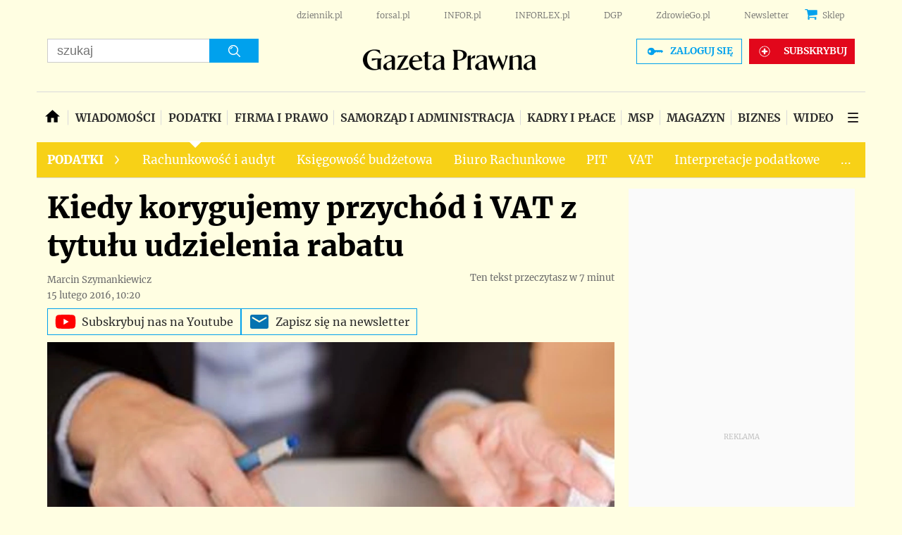

--- FILE ---
content_type: text/html; charset=utf-8
request_url: https://www.google.com/recaptcha/api2/aframe
body_size: 181
content:
<!DOCTYPE HTML><html><head><meta http-equiv="content-type" content="text/html; charset=UTF-8"></head><body><script nonce="HgaC7tapcH9VfRgLpWJtkg">/** Anti-fraud and anti-abuse applications only. See google.com/recaptcha */ try{var clients={'sodar':'https://pagead2.googlesyndication.com/pagead/sodar?'};window.addEventListener("message",function(a){try{if(a.source===window.parent){var b=JSON.parse(a.data);var c=clients[b['id']];if(c){var d=document.createElement('img');d.src=c+b['params']+'&rc='+(localStorage.getItem("rc::a")?sessionStorage.getItem("rc::b"):"");window.document.body.appendChild(d);sessionStorage.setItem("rc::e",parseInt(sessionStorage.getItem("rc::e")||0)+1);localStorage.setItem("rc::h",'1769726016024');}}}catch(b){}});window.parent.postMessage("_grecaptcha_ready", "*");}catch(b){}</script></body></html>

--- FILE ---
content_type: text/plain; charset=UTF-8
request_url: https://at.teads.tv/fpc?analytics_tag_id=PUB_5576&tfpvi=&gdpr_status=22&gdpr_reason=220&gdpr_consent=&ccpa_consent=1---&shared_ids=&sv=d656f4a&
body_size: 56
content:
Mzk2OWNmYzAtOTljYS00ZGIwLWJhODktNTNhYzMzMGZkODMzIzQtNQ==

--- FILE ---
content_type: application/javascript; charset=utf-8
request_url: https://fundingchoicesmessages.google.com/f/AGSKWxVI71nlJuLX9yi7f8Akc1kYgwMGuO2cXsAgBZqC7mjD3iPy7blXMIe4aajsCe0WDAWa7knNxsPVOuSR0JWEu_0TZk99HQqzxDpkKDwAaUKXYoOskKe4rxXQpjtm7fXNtpT2hLwhtJwKEwWQACYcj-9I_CAUsu3EZc2qnUU4367ktkV3bvcieGudnxs3/_/adsrotate1left..popupvideoad./ad_tag__headline_ad./deliverjs.nmi?
body_size: -1286
content:
window['0f1ca0e1-4ae5-4de5-82b9-f5f5754628d4'] = true;